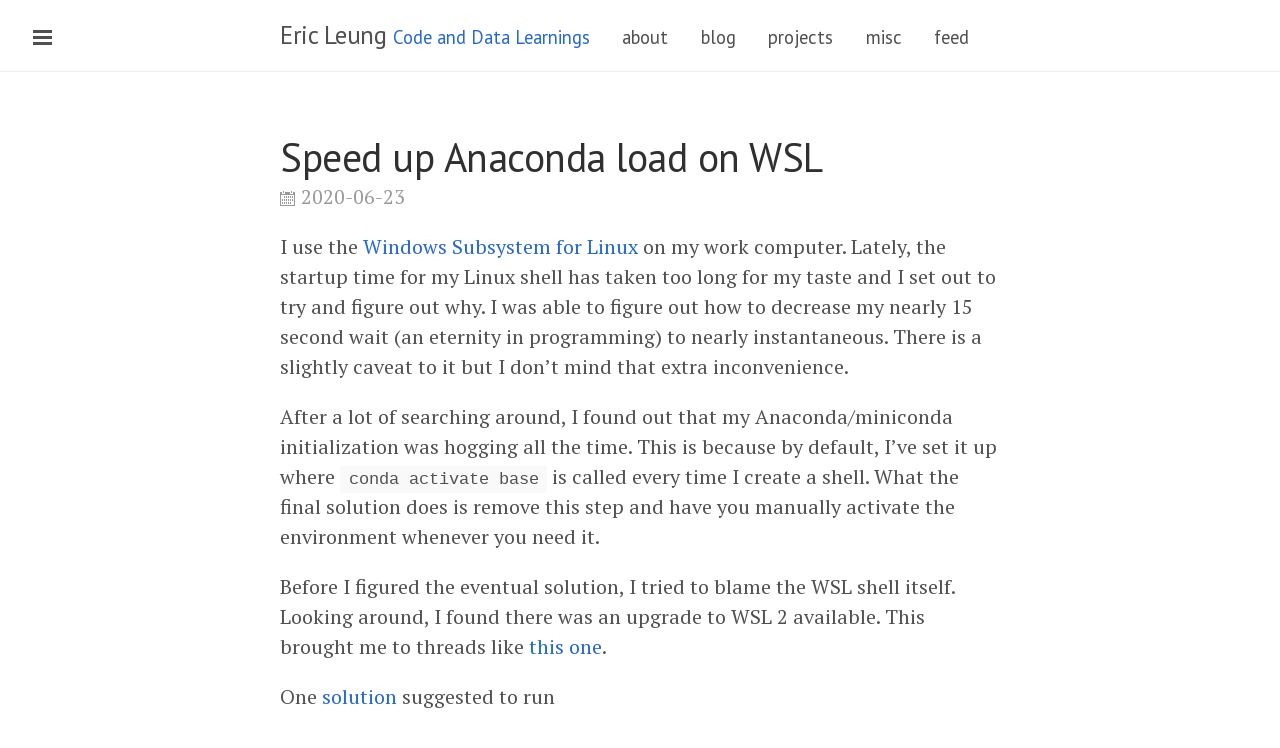

--- FILE ---
content_type: text/html; charset=utf-8
request_url: https://erictleung.com/speed-up-anaconda-load-on-wsl
body_size: 4571
content:
<!DOCTYPE html>
<html lang="en-us">

  <head>
  <link href="//gmpg.org/xfn/11" rel="profile">
  <meta http-equiv="X-UA-Compatible" content="IE=edge">
  <meta http-equiv="content-type" content="text/html; charset=utf-8">

  <!-- Enable responsiveness on mobile devices-->
  <meta name="viewport" content="width=device-width, initial-scale=1.0, maximum-scale=5">

  <!-- Add auto-generated SEO data -->
  <!-- Begin Jekyll SEO tag v2.8.0 -->
<title>Speed up Anaconda load on WSL | Eric Leung</title>
<meta name="generator" content="Jekyll v3.10.0" />
<meta property="og:title" content="Speed up Anaconda load on WSL" />
<meta name="author" content="Eric T Leung" />
<meta property="og:locale" content="en_US" />
<meta name="description" content="I use the Windows Subsystem for Linux on my work computer. Lately, the startup time for my Linux shell has taken too long for my taste and I set out to try and figure out why. I was able to figure out how to decrease my nearly 15 second wait (an eternity in programming) to nearly instantaneous. There is a slightly caveat to it but I don’t mind that extra inconvenience." />
<meta property="og:description" content="I use the Windows Subsystem for Linux on my work computer. Lately, the startup time for my Linux shell has taken too long for my taste and I set out to try and figure out why. I was able to figure out how to decrease my nearly 15 second wait (an eternity in programming) to nearly instantaneous. There is a slightly caveat to it but I don’t mind that extra inconvenience." />
<link rel="canonical" href="https://erictleung.com/speed-up-anaconda-load-on-wsl" />
<meta property="og:url" content="https://erictleung.com/speed-up-anaconda-load-on-wsl" />
<meta property="og:site_name" content="Eric Leung" />
<meta property="og:type" content="article" />
<meta property="article:published_time" content="2020-06-23T00:00:00-07:00" />
<meta name="twitter:card" content="summary" />
<meta property="twitter:title" content="Speed up Anaconda load on WSL" />
<meta name="twitter:site" content="@erictleung" />
<meta name="twitter:creator" content="@Eric T Leung" />
<script type="application/ld+json">
{"@context":"https://schema.org","@type":"BlogPosting","author":{"@type":"Person","name":"Eric T Leung","url":"https://twitter.com/erictleung"},"dateModified":"2020-06-23T00:00:00-07:00","datePublished":"2020-06-23T00:00:00-07:00","description":"I use the Windows Subsystem for Linux on my work computer. Lately, the startup time for my Linux shell has taken too long for my taste and I set out to try and figure out why. I was able to figure out how to decrease my nearly 15 second wait (an eternity in programming) to nearly instantaneous. There is a slightly caveat to it but I don’t mind that extra inconvenience.","headline":"Speed up Anaconda load on WSL","mainEntityOfPage":{"@type":"WebPage","@id":"https://erictleung.com/speed-up-anaconda-load-on-wsl"},"url":"https://erictleung.com/speed-up-anaconda-load-on-wsl"}</script>
<!-- End Jekyll SEO tag -->


  <!-- Add RSS feed metadata for easier browser discovery -->
  <link type="application/atom+xml" rel="alternate" href="https://erictleung.com/feed.xml" title="Eric Leung" />

  <!-- CSS -->
  <link rel="stylesheet" href="/public/css/poole.css">
  <link rel="stylesheet" href="/public/css/syntax.css">
  <link rel="stylesheet" href="/public/css/lanyon.css">
  <link rel="stylesheet" href="//fonts.googleapis.com/css?family=PT+Serif:400,400italic,700|PT+Sans:400">
  <link rel="stylesheet" href="/public/octicons/octicons.css">
  <link rel="stylesheet" href="//maxcdn.bootstrapcdn.com/font-awesome/4.6.3/css/font-awesome.min.css">
  <link rel="stylesheet" href="/public/css/custom.css">

  <!-- Icons -->
  <link rel="apple-touch-icon-precomposed" sizes="288x288" href="/public/site-favicon.png">
  <link rel="shortcut icon" href="/public/site-favicon.ico">

  <!-- RSS -->
  <link rel="alternate" type="application/rss+xml" title="RSS" href="/atom.xml">

  <!-- Javascript -->
  <!-- <script type="text/javascript" -->
  <!--   src="//cdn.mathjax.org/mathjax/latest/MathJax.js?config=TeX-AMS-MML_HTMLorMML"> -->
  <!-- </script> -->
  <script type="text/javascript" async
    src="https://cdnjs.cloudflare.com/ajax/libs/mathjax/2.7.1/MathJax.js?config=TeX-AMS-MML_HTMLorMML">
  </script>

  <!-- Google Analytics tracking ID -->
  
    <!-- Global site tag (gtag.js) - Google Analytics -->
<link rel="preconnect" as="script"
      href="https://www.googletagmanager.com/gtag/js?id=UA-66130577-1">

<script>
    window.dataLayer = window.dataLayer || [];
    function gtag(){dataLayer.push(arguments);}
    gtag('js', new Date());
    gtag('config', 'UA-66130577-1');
</script>

  
</head>


  <body>

    <!-- Target for toggling the sidebar `.sidebar-checkbox` is for regular
     styles, `#sidebar-checkbox` for behavior. -->
<input type="checkbox" class="sidebar-checkbox" id="sidebar-checkbox">

<!-- Toggleable sidebar -->
<div class="sidebar" id="sidebar">
  <div class="sidebar-item">
    <p>Data scientist, software engineer, and consultant
looking to connect people to
data insights,
automating boring work, and
tearing down barriers to learning.<br><br>
Follow me on Twitter at
<a href="https://twitter.com/erictleung">@erictleung</a>
</p>
  </div>

  <nav class="sidebar-nav">

    <a class="sidebar-nav-item" href="/about">About</a>
    <a class="sidebar-nav-item" href="/blog">Latest posts</a>
    <ul class="posts" id="side_posts">
      
        <li>
          <span>18 Jul 2023</span> »
            <a href="/get-dates-for-all-days">Get all dates for a day of the week</a>
        </li>
      
        <li>
          <span>19 Jun 2023</span> »
            <a href="/update-local-with-github-suggestion">Updating your local branch after getting GitHub suggestions</a>
        </li>
      
        <li>
          <span>06 Jun 2023</span> »
            <a href="/pyblack-rstudio-addin">How I created an RStudio addin, pyblack, to format Python code with black</a>
        </li>
      
        <li>
          <span>15 Jun 2022</span> »
            <a href="/create-custom-404">How to create a custom 404 page on Jekyll</a>
        </li>
      
        <li>
          <span>21 Apr 2022</span> »
            <a href="/everything-i-googled-in-a-week-as-a-data-scientist">Everything I googled in a week as a professional data scientist</a>
        </li>
      
    </ul>
    <a class="sidebar-nav-item" href="/projects">Projects</a>
    <a class="sidebar-nav-item" href="/misc">Miscellaneous</a>
    <a class="sidebar-nav-item" href="/atom.xml">Feed</a>

  </nav>

  <div class="sidebar-item">
    <p>
      © 2025. All rights reserved.
    </p>
  </div>
</div>


    <!-- Wrap is the content to shift when toggling the sidebar. We wrap the
         content to avoid any CSS collisions with our real content. -->
    <div class="wrap">
      <div class="masthead">
        <div class="container">
          <h3 class="masthead-title">
              <a href="/" title="Home">Eric Leung</a>
              <small id="small_title">Code and Data Learnings</small>
              
                   
                <small><a href="/about">about</a></small>
              
                   
                <small><a href="/blog">blog</a></small>
              
                   
                <small><a href="/projects">projects</a></small>
              
                   
                <small><a href="/misc">misc</a></small>
              
                   
                <small><a href="/feed.xml">feed</a></small>
              
          </h3>
        </div>
      </div>

      <div class="container content">
        <div class="post">
  <h1 class="post-title">Speed up Anaconda load on WSL</h1>
  <span class="post-date">
      <span class="octicon octicon-calendar"></span>
      2020-06-23
  </span>
  <p>I use the
<a href="https://docs.microsoft.com/en-us/windows/wsl/install-win10">Windows Subsystem for Linux</a>
on my work computer. Lately, the startup time for my Linux shell has taken too
long for my taste and I set out to try and figure out why. I was able to figure
out how to decrease my nearly 15 second wait (an eternity in programming) to
nearly instantaneous. There is a slightly caveat to it but I don’t mind that
extra inconvenience.</p>

<p>After a lot of searching around, I found out that my Anaconda/miniconda
initialization was hogging all the time. This is because by default, I’ve set
it up where <code class="language-plaintext highlighter-rouge">conda activate base</code> is called every time I create a shell. What
the final solution does is remove this step and have you manually activate the
environment whenever you need it.</p>

<p>Before I figured the eventual solution, I tried to blame the WSL shell itself.
Looking around, I found there was an upgrade to WSL 2 available. This brought
me to threads like <a href="https://github.com/microsoft/WSL/issues/4737">this one</a>.</p>

<p>One
<a href="https://github.com/microsoft/WSL/issues/4737#issuecomment-565201243">solution</a>
suggested to run</p>

<div class="language-bash highlighter-rouge"><div class="highlight"><pre class="highlight"><code><span class="nb">sudo </span>apt update
<span class="nb">sudo </span>apt dist-upgrade
</code></pre></div></div>

<p>This gave me hope but it didn’t work. I eventually figured that because it was
a work computer and I didn’t want to risk upgrading to a new system and
everything breaking, I would abandon this potential solution.</p>

<p>This frustration then brought me to
<a href="https://github.com/ContinuumIO/anaconda-issues/issues/10173">this thread</a>.
It sounds like I’m not the only one who has experienced this lag time. Even
though the thread was from 2018, it seems relevant.</p>

<p>I gave their solutions a try. No luck.</p>

<p>The first thing I tried was
<a href="https://github.com/ContinuumIO/anaconda-issues/issues/10173#issuecomment-441386441">change the absolute path to a relative one</a>.
I was skeptical this would work. And I was right in thinking so.</p>

<p>Scrolling down in the thread a bit more, I came across
<a href="https://github.com/ContinuumIO/anaconda-issues/issues/10173#issuecomment-444243367">this comment</a>.
Near the bottom of the comment, it notes to comment out the code between <code class="language-plaintext highlighter-rouge"># &gt;&gt;&gt;
conda initialize &gt;&gt;&gt;</code> and <code class="language-plaintext highlighter-rouge"># &lt;&lt;&lt; conda ini &lt;&lt;&lt;</code>. Then to just copy the inner
<code class="language-plaintext highlighter-rouge">if</code>/<code class="language-plaintext highlighter-rouge">else</code> statements.</p>

<p>In my bash configuration (which should be somewhere either in <code class="language-plaintext highlighter-rouge">.bashrc</code> or
<code class="language-plaintext highlighter-rouge">.bash_profile</code>), I have the following:</p>

<div class="language-bash highlighter-rouge"><div class="highlight"><pre class="highlight"><code><span class="c"># &gt;&gt;&gt; conda initialize &gt;&gt;&gt;</span>
<span class="c"># !! Contents within this block are managed by 'conda init' !!</span>
<span class="nv">__conda_setup</span><span class="o">=</span><span class="s2">"</span><span class="si">$(</span><span class="s1">'/home/leunge/miniconda/bin/conda'</span> <span class="s1">'shell.bash'</span> <span class="s1">'hook'</span> 2&gt; /dev/null<span class="si">)</span><span class="s2">"</span>
<span class="k">if</span> <span class="o">[</span> <span class="nv">$?</span> <span class="nt">-eq</span> 0 <span class="o">]</span><span class="p">;</span> <span class="k">then
    </span><span class="nb">eval</span> <span class="s2">"</span><span class="nv">$__conda_setup</span><span class="s2">"</span>
<span class="k">else
    if</span> <span class="o">[</span> <span class="nt">-f</span> <span class="s2">"~/miniconda/etc/profile.d/conda.sh"</span> <span class="o">]</span><span class="p">;</span> <span class="k">then</span>
        <span class="nb">.</span> <span class="s2">"~/miniconda/etc/profile.d/conda.sh"</span>
    <span class="k">else
        </span><span class="nb">export </span><span class="nv">PATH</span><span class="o">=</span><span class="s2">"~/miniconda/bin:</span><span class="nv">$PATH</span><span class="s2">"</span>
    <span class="k">fi
fi
</span><span class="nb">unset </span>__conda_setup
<span class="c"># &lt;&lt;&lt; conda initialize &lt;&lt;&lt;</span>
</code></pre></div></div>

<p>I commented most of that out and copied out that inner <code class="language-plaintext highlighter-rouge">if</code> block.</p>

<div class="language-bash highlighter-rouge"><div class="highlight"><pre class="highlight"><code><span class="k">if</span> <span class="o">[</span> <span class="nt">-f</span> <span class="s2">"~/miniconda/etc/profile.d/conda.sh"</span> <span class="o">]</span><span class="p">;</span> <span class="k">then</span>
    <span class="nb">.</span> <span class="s2">"~/miniconda/etc/profile.d/conda.sh"</span>
<span class="k">else
    </span><span class="nb">export </span><span class="nv">PATH</span><span class="o">=</span><span class="s2">"~/miniconda/bin:</span><span class="nv">$PATH</span><span class="s2">"</span>
<span class="k">fi</span>
</code></pre></div></div>

<p>Previously, my shell configuration essentially ran <code class="language-plaintext highlighter-rouge">conda activate base</code> with
every new shell. With this new setup, I am no longer in an activated
environment.</p>

<p>To double check that this was the issue, I timed it.</p>

<div class="language-bash highlighter-rouge"><div class="highlight"><pre class="highlight"><code><span class="nv">$ </span><span class="nb">time </span>conda activate base

real    0m15.461s
user    0m3.188s
sys     0m11.516s
</code></pre></div></div>

<p>Yep. That was the issue.</p>

<p>But can I still access <code class="language-plaintext highlighter-rouge">conda</code> and all of my tools? It turns out if I need to
be in an Anaconda environment, I’ll have to remember to run <code class="language-plaintext highlighter-rouge">conda activate
base</code> before doing anything. The <code class="language-plaintext highlighter-rouge">export</code> statement in the above code block
ensures I still have access to <code class="language-plaintext highlighter-rouge">conda</code> and my Anaconda instance of Python.</p>

<p>This is a minor inconvenience I’m willing to take for the sake of time.</p>

<div class="language-bash highlighter-rouge"><div class="highlight"><pre class="highlight"><code><span class="nv">$ </span><span class="nb">time </span>bash ~/.bash_profile

real    0m0.131s
user    0m0.016s
sys     0m0.078s
</code></pre></div></div>

</div>

<div class="related">
  <h2>Related Posts</h2>
  <ul class="related-posts">
    
      <li>
        <h3>
          <a href="/get-dates-for-all-days">
            Get all dates for a day of the week
            <small>2023-07-18</small>
          </a>
        </h3>
      </li>
    
      <li>
        <h3>
          <a href="/update-local-with-github-suggestion">
            Updating your local branch after getting GitHub suggestions
            <small>2023-06-19</small>
          </a>
        </h3>
      </li>
    
      <li>
        <h3>
          <a href="/pyblack-rstudio-addin">
            How I created an RStudio addin, pyblack, to format Python code with black
            <small>2023-06-06</small>
          </a>
        </h3>
      </li>
    
  </ul>
</div>

        <hr>
<footer class="footer" id="foot-center">

  <a href="//github.com/erictleung">
    <i class="fa fa-github fa-2x"></i>
  </a>



  <a href="//twitter.com/erictleung">
    <i class="fa fa-twitter fa-2x"></i>
  </a>



  <a href="//www.linkedin.com/in/erictleung">
    <i class="fa fa-linkedin-square fa-2x"></i>
  </a>



</footer>

      </div>
    </div>

    <label for="sidebar-checkbox" class="sidebar-toggle"></label>

    <!-- Script for handling sidebar animations -->
    <script>
      (function(document) {
        var toggle = document.querySelector('.sidebar-toggle');
        var sidebar = document.querySelector('#sidebar');
        var checkbox = document.querySelector('#sidebar-checkbox');

        document.addEventListener('click', function(e) {
          var target = e.target;

          if(!checkbox.checked ||
            sidebar.contains(target) ||
              (target === checkbox || target === toggle)) return;

              checkbox.checked = false;
        }, false);
      })(document);
    </script>
  </body>
</html>


--- FILE ---
content_type: text/css; charset=utf-8
request_url: https://erictleung.com/public/css/custom.css
body_size: -291
content:
.caption {
  font-size: smaller;
  text-align: center;
}

#side_posts {
  padding-right: 0.75rem;
}

#foot-center {
  text-align: center;
  padding-bottom: 2rem;
}

@media (max-width: 48rem) {
  h3.masthead-title {
      padding-left: 6rem;
  }
}

.text-center {
  text-align: center;
}

/* Increase contrast on subtitle */
#small_title {
  color: #2669d2;
}
